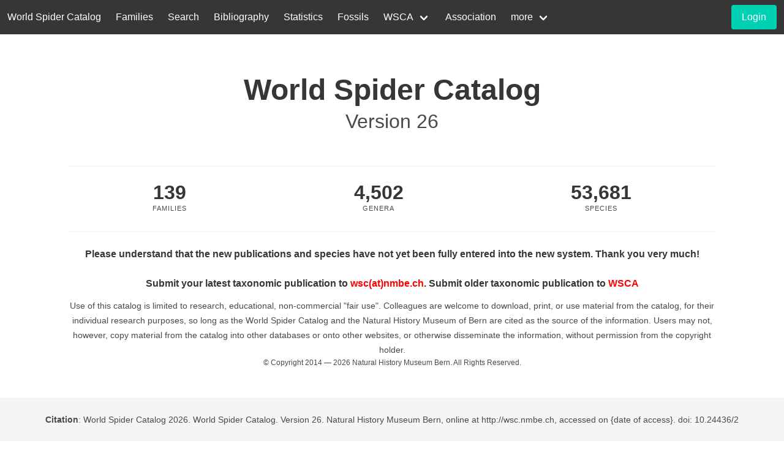

--- FILE ---
content_type: text/html; charset=UTF-8
request_url: https://wsc.nmbe.ch/
body_size: 4555
content:
<!DOCTYPE html>
<html lang="en">
<head>
    <meta charset="utf-8">
    <meta name="viewport" content="width=device-width, initial-scale=1">
    <title>World Spider Catalog</title>
    <!-- CSRF Token -->
    <meta name="csrf-token" content="R1n4CRGfrTb500qWYGohnnwOrIGAUkByAlFJ1ufB">
    <link rel="stylesheet" href="/css/app.css">
    <link rel="stylesheet" href="https://cdn.jsdelivr.net/npm/@fortawesome/fontawesome-free@5.15.4/css/all.min.css">

    <!-- Google tag (gtag.js) -->
    <script async src="https://www.googletagmanager.com/gtag/js?id=G-M908TS7DG6"></script>
    <script>
        window.dataLayer = window.dataLayer || [];
        function gtag(){dataLayer.push(arguments);}
        gtag('js', new Date());
        gtag('config', 'G-M908TS7DG6');
    </script>
</head>
<body>
<nav class="navbar is-dark">
    <div class="navbar-brand">
        <a class="navbar-item" href="/">
            World Spider Catalog
        </a>
        <div class="navbar-burger burger" data-target="navbar-wca">
            <span></span>
            <span></span>
            <span></span>
        </div>
    </div>
    <div id="navbar-wca" class="navbar-menu">
        <div class="navbar-start">
            <a class="navbar-item" href="https://wsc.nmbe.ch/families">
                Families
            </a>
            <a class="navbar-item" href="https://wsc.nmbe.ch/advancedsearch">
                Search
            </a>
            <a class="navbar-item" href="https://wsc.nmbe.ch/bibliography">
                Bibliography
            </a>
            <a class="navbar-item" href="https://wsc.nmbe.ch/statistics">
                Statistics
            </a>
            <a class="navbar-item" href="/resources/fossils/Fossils24.5.pdf">
                Fossils
            </a>
            <div class="navbar-item has-dropdown is-hoverable">
                <a class="navbar-link" href="#">
                    WSCA
                </a>
                <div class="navbar-dropdown is-boxed">
                    <a class="navbar-item" href="https://wsc.nmbe.ch/content/wsca-about">
                        About
                    </a>
                    <a class="navbar-item" href="https://wsc.nmbe.ch/user/register">
                        Membership
                    </a>
                    <a class="navbar-item" href="https://wsc.nmbe.ch/content/wsca-activities">
                        Activities
                    </a>
                    <a class="navbar-item" href="https://wsc.nmbe.ch/pdfupload">
                        Upload PDF
                    </a>
                </div>
            </div>
            <a class="navbar-item" href="https://wsc.nmbe.ch/content/association">
                Association
            </a>
            <div class="navbar-item has-dropdown is-hoverable">
                <a class="navbar-link" href="#">
                    more
                </a>
                <div class="navbar-dropdown is-boxed">
                    <a class="navbar-item" href="https://wsc.nmbe.ch/logs">
                        Logs
                    </a>
                    <a class="navbar-item" href="https://wsc.nmbe.ch/content/archive">
                        Archive
                    </a>
                    <a class="navbar-item" href="https://wsc.nmbe.ch/content/introduction">
                        Introduction
                    </a>
                    <a class="navbar-item" href="https://wsc.nmbe.ch/content/contact">
                        Contact
                    </a>
                    <a class="navbar-item" href="https://wsc.nmbe.ch/content/faq">
                        FAQ
                    </a>
                    <a class="navbar-item" href="https://wsc.nmbe.ch/content/boards">
                        Boards
                    </a>
                    <a class="navbar-item" href="https://wsc.nmbe.ch/content/sponsors">
                        Sponsors
                    </a>
                    <a class="navbar-item" href="https://wsc.nmbe.ch/content/taxresources">
                        Taxonomic Resources
                    </a>
                    <a class="navbar-item" href="https://wsc.nmbe.ch/dataresources">
                        Data Resources
                    </a>
                    <a class="navbar-item" href="https://wsc.nmbe.ch/content/literature-about-wsc">
                        Literature about WSC
                    </a>
                </div>
            </div>
        </div>
        <div class="navbar-end">
    <div class="navbar-item">
                    <div class="field is-grouped">
                <p class="control">
                    <a class="button is-primary"
                       href="https://wsc.nmbe.ch/user/login">
                        <span>Login</span>
                    </a>
                </p>
            </div>
            </div>
</div>
    </div>
</nav>


<div style="min-height:75vh;">
        <section class="hero is-small">
        <div class="container">
            <div class="hero-body">
                <div class="has-text-centered mt-5 pt-4">
                    <h2 class="title is-1">
                        World Spider Catalog
                    </h2>
                    <p class="subtitle is-3">
                        Version 26
                    </p>
                </div>
            </div>
        </div>

    </section>
    <section class="hero">
        <div class="container">
            <div class="hero-body pt-1">
                <hr>
                <div class="level">
                    <div class="level-item has-text-centered">
                        <div>
                            <p class="title">
                                139
                            </p>
                            <p class="heading">Families</p>
                        </div>
                    </div>
                    <div class="level-item has-text-centered">
                        <div>
                            <p class="title">
                                4,502
                            </p>
                            <p class="heading">Genera</p>
                        </div>
                    </div>
                    <div class="level-item has-text-centered">
                        <div>
                            <p class="title">
                                53,681
                            </p>
                            <p class="heading">Species</p>
                        </div>
                    </div>
                </div>
                <hr>
                <div class="container has-text-centered">
                    <strong>
                        Please understand that the new publications and species have not yet been fully entered into the new system. Thank you very much!

                        <br/><br/>
                        Submit your latest taxonomic publication to <span style="color:red;">wsc(at)nmbe.ch</span>. Submit older
                        taxonomic publication to <a style="color:red;" href="/wsca/">WSCA</a>
                    </strong>
                </div>
                <div class="has-text-centered">
                    <p class="mt-3">
                        <small> Use of this catalog is limited to research, educational,
                            non-commercial "fair use". Colleagues are welcome to download, print,
                            or use material from the catalog, for their individual research
                            purposes, so long as the World Spider Catalog and the Natural History Museum of
                            Bern are cited as the source of the information. Users may not,
                            however, copy material from the catalog into other databases or onto
                            other websites, or otherwise disseminate the information, without
                            permission from the copyright holder.
                        </small>

                    </p>
                    <p class="is-size-7">© Copyright 2014 — 2026 Natural History Museum Bern. All Rights Reserved.</p>
                </div>
            </div>
        </div>

    </section>
    <section class="hero is-small is-light">
        <div class="hero-body">
            <div class="container has-text-centered">
                <p>
                    <small>
                        <b>Citation</b>: World Spider Catalog 2026. World Spider Catalog. Version 26. Natural History
                        Museum Bern, online at http://wsc.nmbe.ch, accessed on {date of access}. doi: 10.24436/2
                    </small>
                </p>
            </div>
        </div>
    </section>
    <section class="section">
        <div class="container">
            <div class="columns is-variable is-8">
                <div class="column">
                    <p class="title is-5">Latest updates <span class="is-size-6">(<a href="https://wsc.nmbe.ch/logs">Show all</a>)</span></p>
                                            <div class="mb-2" style="border-bottom: 1px solid #c0c0c0;">
                            <p>
                                2026-01-24 <strong>New taxonomic reference entry</strong>
                                                                    - <a href="https://wsc.nmbe.ch/reference/18971">
                                        Ref
                                    </a>
                                                            </p>
                            <p>
                                                                                                            <a href="https://wsc.nmbe.ch/spec-data/7865/Amaurobius_obustus"><em>Amaurobius obustus</em> L. Koch, 1868</a>
                                                                        
                            </p>
                        </div>
                                            <div class="mb-2" style="border-bottom: 1px solid #c0c0c0;">
                            <p>
                                2026-01-24 <strong>Species distribution update</strong>
                                                                    - <a href="https://wsc.nmbe.ch/reference/18971">
                                        Ref
                                    </a>
                                                            </p>
                            <p>
                                                                                                            <a href="https://wsc.nmbe.ch/spec-data/7865/Amaurobius_obustus"><em>Amaurobius obustus</em> L. Koch, 1868</a>
                                                                        
                            </p>
                        </div>
                                            <div class="mb-2" style="border-bottom: 1px solid #c0c0c0;">
                            <p>
                                2026-01-24 <strong>New taxonomic reference entry</strong>
                                                                    - <a href="https://wsc.nmbe.ch/reference/18971">
                                        Ref
                                    </a>
                                                            </p>
                            <p>
                                                                                                            <a href="https://wsc.nmbe.ch/spec-data/7838/Amaurobius_deelemanae"><em>Amaurobius deelemanae</em> Thaler & Knoflach, 1995</a>
                                                                        
                            </p>
                        </div>
                                            <div class="mb-2" style="border-bottom: 1px solid #c0c0c0;">
                            <p>
                                2026-01-24 <strong>Species distribution update</strong>
                                                                    - <a href="https://wsc.nmbe.ch/reference/18971">
                                        Ref
                                    </a>
                                                            </p>
                            <p>
                                                                                                            <a href="https://wsc.nmbe.ch/spec-data/7838/Amaurobius_deelemanae"><em>Amaurobius deelemanae</em> Thaler & Knoflach, 1995</a>
                                                                        
                            </p>
                        </div>
                                            <div class="mb-2" style="border-bottom: 1px solid #c0c0c0;">
                            <p>
                                2026-01-24 <strong>First description of male</strong>
                                                                    - <a href="https://wsc.nmbe.ch/reference/18971">
                                        Ref
                                    </a>
                                                            </p>
                            <p>
                                                                                                            <a href="https://wsc.nmbe.ch/spec-data/7829/Amaurobius_ausobskyi"><em>Amaurobius ausobskyi</em> Thaler & Knoflach, 1998</a>
                                                                        
                            </p>
                        </div>
                                            <div class="mb-2" style="border-bottom: 1px solid #c0c0c0;">
                            <p>
                                2026-01-24 <strong>New taxonomic reference entry</strong>
                                                                    - <a href="https://wsc.nmbe.ch/reference/18971">
                                        Ref
                                    </a>
                                                            </p>
                            <p>
                                                                                                            <a href="https://wsc.nmbe.ch/spec-data/7829/Amaurobius_ausobskyi"><em>Amaurobius ausobskyi</em> Thaler & Knoflach, 1998</a>
                                                                        
                            </p>
                        </div>
                                            <div class="mb-2" style="border-bottom: 1px solid #c0c0c0;">
                            <p>
                                2026-01-24 <strong>Species distribution update</strong>
                                                                    - <a href="https://wsc.nmbe.ch/reference/18971">
                                        Ref
                                    </a>
                                                            </p>
                            <p>
                                                                                                            <a href="https://wsc.nmbe.ch/spec-data/7829/Amaurobius_ausobskyi"><em>Amaurobius ausobskyi</em> Thaler & Knoflach, 1998</a>
                                                                        
                            </p>
                        </div>
                                            <div class="mb-2" style="border-bottom: 1px solid #c0c0c0;">
                            <p>
                                2026-01-24 <strong>New taxonomic reference entry</strong>
                                                                    - <a href="https://wsc.nmbe.ch/reference/18971">
                                        Ref
                                    </a>
                                                            </p>
                            <p>
                                                                                                            <a href="https://wsc.nmbe.ch/spec-data/73336/Amaurobius_turkiyensis"><em>Amaurobius turkiyensis</em> Danışman & Coşar, 2026</a>
                                                                        
                            </p>
                        </div>
                                            <div class="mb-2" style="border-bottom: 1px solid #c0c0c0;">
                            <p>
                                2026-01-24 <strong>New species inserted</strong>
                                                                    - <a href="https://wsc.nmbe.ch/reference/18971">
                                        Ref
                                    </a>
                                                            </p>
                            <p>
                                                                                                            <a href="https://wsc.nmbe.ch/spec-data/73336/Amaurobius_turkiyensis"><em>Amaurobius turkiyensis</em> Danışman & Coşar, 2026</a>
                                                                        
                            </p>
                        </div>
                                            <div class="mb-2" style="border-bottom: 1px solid #c0c0c0;">
                            <p>
                                2026-01-22 <strong>Species transferred to new genus</strong>
                                                                    - <a href="https://wsc.nmbe.ch/reference/18962">
                                        Ref
                                    </a>
                                                            </p>
                            <p>
                                                                                                            <a href="https://wsc.nmbe.ch/spec-data/61352/Meotipa_hyoshidai"><em>Meotipa hyoshidai</em>  (Barrion, Barrion-Dupo & Heong, 2013)</a>
                                                                        <br>Species transferred from <em><em>Chrysso</em> O. Pickard-Cambridge, 1882</em> to <em><em>Meotipa</em> Simon, 1895</em>
                            </p>
                        </div>
                                            <div class="mb-2" style="border-bottom: 1px solid #c0c0c0;">
                            <p>
                                2026-01-22 <strong>Transferred to other genus after syn. gen</strong>
                                                                    - <a href="https://wsc.nmbe.ch/reference/18892">
                                        Ref
                                    </a>
                                                            </p>
                            <p>
                                                                                                            <a href="https://wsc.nmbe.ch/spec-data/10899/Larinia_argiopiformis"><em>Larinia argiopiformis</em> Bösenberg & Strand, 1906</a>
                                                                        <br>Transferred from <em>Lariniaria</em> Grasshoff, 1970 to <em>Larinia</em> Simon, 1874 (genus synonymy)
                            </p>
                        </div>
                                            <div class="mb-2" style="border-bottom: 1px solid #c0c0c0;">
                            <p>
                                2026-01-22 <strong>Genus synonymy</strong>
                                                                    - <a href="https://wsc.nmbe.ch/reference/18892">
                                        Ref
                                    </a>
                                                            </p>
                            <p>
                                                                        <a href="https://wsc.nmbe.ch/genus-detail/519/Lariniaria"><em>Lariniaria</em> Grasshoff, 1970</a>
                                                                        <br>Junior synonym of <em>Larinia</em> Simon, 1874
                            </p>
                        </div>
                                            <div class="mb-2" style="border-bottom: 1px solid #c0c0c0;">
                            <p>
                                2026-01-21 <strong>New taxonomic reference entry</strong>
                                                                    - <a href="https://wsc.nmbe.ch/reference/18970">
                                        Ref
                                    </a>
                                                            </p>
                            <p>
                                                                                                            <a href="https://wsc.nmbe.ch/spec-data/73325/Porrhoclubiona_songbai"><em>Porrhoclubiona songbai</em> Wu & Xu, 2026</a>
                                                                        
                            </p>
                        </div>
                                            <div class="mb-2" style="border-bottom: 1px solid #c0c0c0;">
                            <p>
                                2026-01-21 <strong>New species inserted</strong>
                                                                    - <a href="https://wsc.nmbe.ch/reference/18970">
                                        Ref
                                    </a>
                                                            </p>
                            <p>
                                                                                                            <a href="https://wsc.nmbe.ch/spec-data/73325/Porrhoclubiona_songbai"><em>Porrhoclubiona songbai</em> Wu & Xu, 2026</a>
                                                                        
                            </p>
                        </div>
                                            <div class="mb-2" style="border-bottom: 1px solid #c0c0c0;">
                            <p>
                                2026-01-21 <strong>New taxonomic reference entry</strong>
                                                                    - <a href="https://wsc.nmbe.ch/reference/18970">
                                        Ref
                                    </a>
                                                            </p>
                            <p>
                                                                                                            <a href="https://wsc.nmbe.ch/spec-data/13105/Matidia_spatulata"><em>Matidia spatulata</em> Chen & Huang, 2006</a>
                                                                        
                            </p>
                        </div>
                                            <div class="mb-2" style="border-bottom: 1px solid #c0c0c0;">
                            <p>
                                2026-01-21 <strong>New taxonomic reference entry</strong>
                                                                    - <a href="https://wsc.nmbe.ch/reference/18970">
                                        Ref
                                    </a>
                                                            </p>
                            <p>
                                                                                                            <a href="https://wsc.nmbe.ch/spec-data/73324/Femorbiona_triangula"><em>Femorbiona triangula</em> Wu & Xu, 2026</a>
                                                                        
                            </p>
                        </div>
                                            <div class="mb-2" style="border-bottom: 1px solid #c0c0c0;">
                            <p>
                                2026-01-21 <strong>New species inserted</strong>
                                                                    - <a href="https://wsc.nmbe.ch/reference/18970">
                                        Ref
                                    </a>
                                                            </p>
                            <p>
                                                                                                            <a href="https://wsc.nmbe.ch/spec-data/73324/Femorbiona_triangula"><em>Femorbiona triangula</em> Wu & Xu, 2026</a>
                                                                        
                            </p>
                        </div>
                                            <div class="mb-2" style="border-bottom: 1px solid #c0c0c0;">
                            <p>
                                2026-01-21 <strong>New taxonomic reference entry</strong>
                                                                    - <a href="https://wsc.nmbe.ch/reference/18970">
                                        Ref
                                    </a>
                                                            </p>
                            <p>
                                                                                                            <a href="https://wsc.nmbe.ch/spec-data/73323/Femorbiona_pinglong"><em>Femorbiona pinglong</em> Wu & Xu, 2026</a>
                                                                        
                            </p>
                        </div>
                                            <div class="mb-2" style="border-bottom: 1px solid #c0c0c0;">
                            <p>
                                2026-01-21 <strong>New species inserted</strong>
                                                                    - <a href="https://wsc.nmbe.ch/reference/18970">
                                        Ref
                                    </a>
                                                            </p>
                            <p>
                                                                                                            <a href="https://wsc.nmbe.ch/spec-data/73323/Femorbiona_pinglong"><em>Femorbiona pinglong</em> Wu & Xu, 2026</a>
                                                                        
                            </p>
                        </div>
                                            <div class="mb-2" style="border-bottom: 1px solid #c0c0c0;">
                            <p>
                                2026-01-21 <strong>New taxonomic reference entry</strong>
                                                                    - <a href="https://wsc.nmbe.ch/reference/18970">
                                        Ref
                                    </a>
                                                            </p>
                            <p>
                                                                                                            <a href="https://wsc.nmbe.ch/spec-data/12775/Femorbiona_kayashimai"><em>Femorbiona kayashimai</em>  (Ono, 1994)</a>
                                                                        
                            </p>
                        </div>
                                    </div>
                <div class="column">
                    <p class="title is-5">Latest references included
                        <span class="is-size-6">
                        (<a href="https://wsc.nmbe.ch/logs?logType=32">Show all</a>) |
                        <a href="https://wsc.nmbe.ch/registeredpapers">Upcoming</a>
                    </span>
                    </p>
                                            <div class="mb-2" style="border-bottom: 1px solid #c0c0c0;">
                            2026-01-24
                            <a href="https://wsc.nmbe.ch/reference/18971">Danışman et al., 2026</a>
                            -- <a title="Show included taxa" href=https://wsc.nmbe.ch/refincluded/18971>Show included taxa</a>
                        </div>
                                            <div class="mb-2" style="border-bottom: 1px solid #c0c0c0;">
                            2026-01-22
                            <a href="https://wsc.nmbe.ch/reference/18892">Tanikawa, Into &amp; Petcharad, 2025b</a>
                            -- <a title="Show included taxa" href=https://wsc.nmbe.ch/refincluded/18892>Show included taxa</a>
                        </div>
                                            <div class="mb-2" style="border-bottom: 1px solid #c0c0c0;">
                            2026-01-21
                            <a href="https://wsc.nmbe.ch/reference/18970">Wu et al., 2026</a>
                            -- <a title="Show included taxa" href=https://wsc.nmbe.ch/refincluded/18970>Show included taxa</a>
                        </div>
                                            <div class="mb-2" style="border-bottom: 1px solid #c0c0c0;">
                            2026-01-21
                            <a href="https://wsc.nmbe.ch/reference/18969">Parmar &amp; Pandya, 2026</a>
                            -- <a title="Show included taxa" href=https://wsc.nmbe.ch/refincluded/18969>Show included taxa</a>
                        </div>
                                            <div class="mb-2" style="border-bottom: 1px solid #c0c0c0;">
                            2026-01-21
                            <a href="https://wsc.nmbe.ch/reference/18968">John &amp; Caleb, 2026</a>
                            -- <a title="Show included taxa" href=https://wsc.nmbe.ch/refincluded/18968>Show included taxa</a>
                        </div>
                                            <div class="mb-2" style="border-bottom: 1px solid #c0c0c0;">
                            2026-01-21
                            <a href="https://wsc.nmbe.ch/reference/18967">Coşar, Danışman &amp; Reçber, 2026</a>
                            -- <a title="Show included taxa" href=https://wsc.nmbe.ch/refincluded/18967>Show included taxa</a>
                        </div>
                                            <div class="mb-2" style="border-bottom: 1px solid #c0c0c0;">
                            2026-01-20
                            <a href="https://wsc.nmbe.ch/reference/18966">Wang et al., 2026</a>
                            -- <a title="Show included taxa" href=https://wsc.nmbe.ch/refincluded/18966>Show included taxa</a>
                        </div>
                                            <div class="mb-2" style="border-bottom: 1px solid #c0c0c0;">
                            2026-01-17
                            <a href="https://wsc.nmbe.ch/reference/18891">Kuntner et al., 2025</a>
                            -- <a title="Show included taxa" href=https://wsc.nmbe.ch/refincluded/18891>Show included taxa</a>
                        </div>
                                            <div class="mb-2" style="border-bottom: 1px solid #c0c0c0;">
                            2026-01-15
                            <a href="https://wsc.nmbe.ch/reference/18901">Seropian et al., 2025c</a>
                            -- <a title="Show included taxa" href=https://wsc.nmbe.ch/refincluded/18901>Show included taxa</a>
                        </div>
                                            <div class="mb-2" style="border-bottom: 1px solid #c0c0c0;">
                            2026-01-14
                            <a href="https://wsc.nmbe.ch/reference/18964">Haddad, Zamani &amp; Marusik, 2026</a>
                            -- <a title="Show included taxa" href=https://wsc.nmbe.ch/refincluded/18964>Show included taxa</a>
                        </div>
                                            <div class="mb-2" style="border-bottom: 1px solid #c0c0c0;">
                            2026-01-14
                            <a href="https://wsc.nmbe.ch/reference/18965">Knoflach &amp; van Harten, 2002b</a>
                            -- <a title="Show included taxa" href=https://wsc.nmbe.ch/refincluded/18965>Show included taxa</a>
                        </div>
                                            <div class="mb-2" style="border-bottom: 1px solid #c0c0c0;">
                            2026-01-14
                            <a href="https://wsc.nmbe.ch/reference/18963">Shi et al., 2026</a>
                            -- <a title="Show included taxa" href=https://wsc.nmbe.ch/refincluded/18963>Show included taxa</a>
                        </div>
                                            <div class="mb-2" style="border-bottom: 1px solid #c0c0c0;">
                            2026-01-13
                            <a href="https://wsc.nmbe.ch/reference/18919">Sherwood, Blick &amp; Ballarin, 2025</a>
                            -- <a title="Show included taxa" href=https://wsc.nmbe.ch/refincluded/18919>Show included taxa</a>
                        </div>
                                            <div class="mb-2" style="border-bottom: 1px solid #c0c0c0;">
                            2026-01-12
                            <a href="https://wsc.nmbe.ch/reference/18961">Wang, Jiang &amp; Zhou, 2026</a>
                            -- <a title="Show included taxa" href=https://wsc.nmbe.ch/refincluded/18961>Show included taxa</a>
                        </div>
                                            <div class="mb-2" style="border-bottom: 1px solid #c0c0c0;">
                            2026-01-12
                            <a href="https://wsc.nmbe.ch/reference/18957">Wesołowska, Russell-Smith &amp; Danflous, 2026</a>
                            -- <a title="Show included taxa" href=https://wsc.nmbe.ch/refincluded/18957>Show included taxa</a>
                        </div>
                                            <div class="mb-2" style="border-bottom: 1px solid #c0c0c0;">
                            2026-01-10
                            <a href="https://wsc.nmbe.ch/reference/18956">Tan, Xu &amp; Zhou, 2026</a>
                            -- <a title="Show included taxa" href=https://wsc.nmbe.ch/refincluded/18956>Show included taxa</a>
                        </div>
                                            <div class="mb-2" style="border-bottom: 1px solid #c0c0c0;">
                            2026-01-10
                            <a href="https://wsc.nmbe.ch/reference/18955">Coşar &amp; Danışman, 2026</a>
                            -- <a title="Show included taxa" href=https://wsc.nmbe.ch/refincluded/18955>Show included taxa</a>
                        </div>
                                            <div class="mb-2" style="border-bottom: 1px solid #c0c0c0;">
                            2026-01-10
                            <a href="https://wsc.nmbe.ch/reference/18954">Gallery, 2026</a>
                            -- <a title="Show included taxa" href=https://wsc.nmbe.ch/refincluded/18954>Show included taxa</a>
                        </div>
                                            <div class="mb-2" style="border-bottom: 1px solid #c0c0c0;">
                            2026-01-10
                            <a href="https://wsc.nmbe.ch/reference/18959">Pantini &amp; Caria, 2025</a>
                            -- <a title="Show included taxa" href=https://wsc.nmbe.ch/refincluded/18959>Show included taxa</a>
                        </div>
                                            <div class="mb-2" style="border-bottom: 1px solid #c0c0c0;">
                            2026-01-10
                            <a href="https://wsc.nmbe.ch/reference/18958">Danflous et al., 2026</a>
                            -- <a title="Show included taxa" href=https://wsc.nmbe.ch/refincluded/18958>Show included taxa</a>
                        </div>
                                    </div>
            </div>
        </div>
    </section>
</div>
<section class="hero">
    <div class="hero-body">
        <hr>
        <p class="has-text-centered mb-3 title is-4"><strong>Sponsors</strong></p>
        <hr>
        <div class="level">
            <div class="level-item">
                <div style="width: 140px">
                    <a href="https://www.nmbs.ch" target="_blank">
                        <figure class="image is-fullwidth">
                            <img src="/sponsorimages/nmbs.png" alt="NMBS logo">
                        </figure>
                    </a>
                </div>
            </div>
            <div class="level-item">
                <div style="width: 80px">
                    <a href="http://arachnology.org/" target="_blank">
                        <figure class="image is-fullwidth">
                            <img src="/sponsorimages/isa.png" alt="ISA logo">
                        </figure>
                    </a>
                </div>
            </div>
            <div class="level-item">
                <div style="width: 150px">
                    <a href="http://www.european-arachnology.org/" target="_blank">
                        <figure class="image is-fullwidth">
                            <img src="/sponsorimages/ESA.jpg" alt="ESA logo">
                        </figure>
                    </a>
                </div>
            </div>
            <div class="level-item">
                <div style="width: 80px">
                    <a href="https://www.arachnology.cz/" target="_blank">
                        <figure class="image is-fullwidth">
                            <img src="/sponsorimages/logo_czech_arachnological_society.png" alt="AAS logo">
                        </figure>
                    </a>
                </div>
            </div>
            <div class="level-item">
                <div style="width: 140px">
                    <a href="https://www.americanarachnology.org/" target="_blank">
                        <figure class="image is-fullwidth">
                            <img src="/sponsorimages/aas.png" alt="AAS logo">
                        </figure>
                    </a>
                </div>
            </div><div class="level-item">
                <div style="width: 80px">
                    <figure class="image is-fullwidth">
                        <img src="/sponsorimages/logo_chinese_cociety.png" alt=chinese_cociety">
                    </figure>
                </div>
            </div>
        </div>
        <div class="level">
            <div class="level-item">
                <div style="width: 80px;">
                    <a href="https://arages.de/" target="_blank">
                        <figure class="image is-fullwidth">
                            <img src="/sponsorimages/arages_small.png" alt="Arages logo">
                        </figure>
                    </a>
                </div>
            </div>
            <div class="level-item">
                <div style="width: 140px;">
                    <a href="http://www.asfra.fr/Site/Main_public.html" target="_blank">
                        <figure class="image is-fullwidth">
                            <img src="/sponsorimages/asfra.png" alt="Asfra logo">
                        </figure>
                    </a>
                </div>
            </div>
            <div class="level-item">
                <div style="width: 100px;">
                    <a href="https://britishspiders.org.uk/" target="_blank">
                        <figure class="image is-fullwidth">
                            <img src="/sponsorimages/BAS_Logo_new.png" alt="BAS logo">
                        </figure>
                    </a>
                </div>
            </div>
            <div class="level-item">
                <div style="width: 80px">
                    <a href="http://www.sea-entomologia.org/gia/" target="_blank">
                        <figure class="image is-fullwidth">
                            <img src="/sponsorimages/Logo_GIA_SEA.png" alt="GIA logo">
                        </figure>
                    </a>
                </div>
            </div>
            <div class="level-item">
                <div style="width: 100px;">
                    <a href="https://belgianspiders.be/" target="_blank">
                        <figure class="image is-fullwidth">
                            <img src="/sponsorimages/Logo_ARABEL_new.png" alt="Arabel logo">
                        </figure>
                    </a>
                </div>
            </div>
            <div class="level-item">
                <div style="width: 80px">
                    <a href="https://www.aracnofilia.org/" target="_blank">
                        <figure class="image is-fullwidth">
                            <img src="/sponsorimages/Aracnofilia.png" alt="Aracnofilia logo">
                        </figure>
                    </a>
                </div>
            </div>
        </div>
    </div>
</section>
<footer class="footer section">
    <div class="columns">
        <div class="column has-text-centered">
            <div style="width: 150px">
                <a href="http://www.nmbe.ch/">
                    <figure class="image is-fullwidth">
                        <img src="/logos/nmbe_logo_new.png" alt="NMBE logo">
                    </figure>
                </a>
            </div>
        </div>
        <div class="column has-text-centered">
            <p><strong>World Spider Catalog, 2026</strong></p>
            <p>Natural History Museum Bern</p>
        </div>
        <div class="column has-text-centered">
            <div class="is-pulled-right">
                <a href="https://twitter.com/NMBern">
                    <i class="fab fa-twitter has-text-info is-size-2"></i>
                </a>
                <a href="https://www.facebook.com/NMBern">
                    <i class="fab fa-facebook-square has-text-link is-size-2 ml-3"></i>
                </a>
            </div>
        </div>
    </div>
</footer>

<script src="/js/app.js"></script>
<script>
    $(document).ready(function () {
        //burger nav
        $(".navbar-burger").click(function () {

            $(".navbar-burger").toggleClass("is-active");
            $(".navbar-menu").toggleClass("is-active");

            $(".navbar-item.has-dropdown>.navbar-link").off('click').on('click', function () {
                $(this).parent().toggleClass('is-active');
                return false;
            });
        });
    });
</script>
<a id="btn-back-to-top">
    <i class="fas fa-arrow-circle-up is-light is-size-4 is-text-info"></i>
</a>

<script>
    var didScroll = false;
    var backButton = document.getElementById("btn-back-to-top");
    window.onscroll = function () {
        didScroll = true;
    };
    setInterval(function() {
        if(didScroll) {
            didScroll = false;
            if (document.body.scrollTop > 20 ||
                document.documentElement.scrollTop > 20) {
                backButton.style.display = "block";
            } else {
                backButton.style.display = "none";
            }
        }
    }, 100);

    backButton.addEventListener("click", backToTop);

    function backToTop() {
        document.body.scrollTop = 0;
        document.documentElement.scrollTop = 0;
    }
</script>
</body>
</html>
